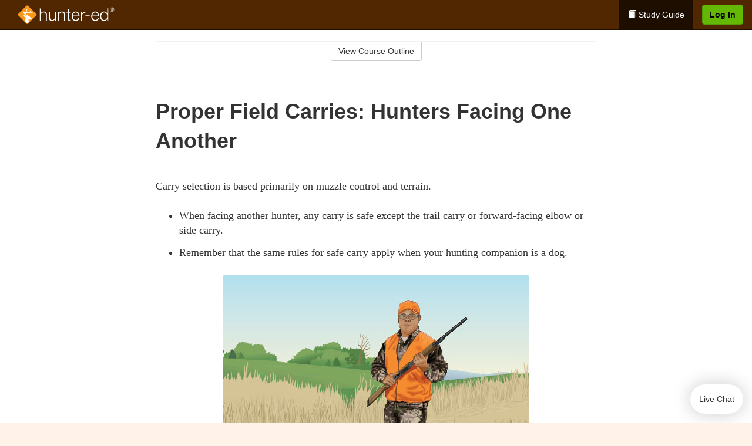

--- FILE ---
content_type: text/html; charset=utf-8
request_url: https://www.hunter-ed.com/kansas/studyGuide/Proper-Field-Carries-Hunters-Facing-One-Another/20101701_91401/
body_size: 15997
content:
<!doctype html>
<html lang="en" class="hunt ">
  <head>
    <meta charset="utf-8">
    <title>Proper Field Carries: Hunters Facing One Another</title>
    <meta name="viewport" content="width=device-width, initial-scale=1">
    <script data-cfasync="false" data-report-only="off" data-prompt="1" data-ui-shadow-root="open" data-tracker-overrides="GoogleConsentMode:analytics_storage=SaleOfInfo,Analytics;ad_storage=SaleOfInfo,Advertising;ad_personalization=SaleOfInfo,Advertising" src="https://transcend-cdn.com/cm/83b16c33-9e0f-4235-a30b-542ff0278e7f/airgap.js"></script>
    <script src="https://unpkg.com/stimulus@2.0.0/dist/stimulus.umd.js"></script><script src="/assets/gtm-data-layer-463da5ae7e414d9cfe21ef206ce6fb5c962280efd95223ede095409f320661ff.js"></script><script src="/assets/segment-analytics-76c2719ef1a65f9730df9694975e5fd7f0bba250369be69c50506b5ff9f718dc.js"></script>
    <script>
  var KELP = KELP || {};
  KELP.env = {
    environment : "production",
    assetsUrl   : "https://assets.kalkomey.com",
    segmentWriteKey : "VP1lxd8dSuQBZSFFoDJSzHJnJifdpESu",
    segmentEnabled : false
  }
  
</script>
    
      <link rel="icon" type="image/png" sizes="32x32" href="/hunter/favicon-32x32.png?v=n7TXlnjj18">
  <link rel="icon" type="image/png" sizes="16x16" href="/hunter/favicon-16x16.png?v=n7TXlnjj18">

<link rel="apple-touch-icon" sizes="180x180" href="/hunter/apple-touch-icon.png?v=n7TXlnjj18">
<link rel="manifest" href="/hunter/site.webmanifest?v=n7TXlnjj18">
<link rel="mask-icon" href="/hunter/hunter-pinned-tab.svg?v=n7TXlnjj18" color="#f8971d">
<link rel="shortcut icon" href="/hunter/favicon.ico?v=n7TXlnjj18">
<meta name="apple-mobile-web-app-title" content="Hunter Ed">
<meta name="application-name" content="Hunter Ed">


    
    
    
    <link rel="stylesheet" href="/assets/application-417d554aa89e0b06dadb9389cf1ebc21b7bfa32d5c5ba068a5d887583092252d.css" media="all" />
    <link rel="stylesheet" href="/assets/hunter/site_bs3-4ab80f764b6c1eacb03ed445df1029cbfc6996a83cc587663254131ca34427b8.css" media="all" />
    
    
      <script>
    window.dataLayer = window.dataLayer || []
    dataLayer.push({
      'state': 'KS',
      'course_name': 'Kansas Hunter&#39;s Ed Course',
      'course_id': '20101701',
      'student_first_name': '',
      'student_last_name': '',
      'student_email': '',
      'student_postal_code': '',
      'student_phone': '',
      'student_age': '',
      'unit': '5',
      'topic': '1',
      'page_rank': '10'
    });
    window.dataLayer.push({'studentID': 'NULL'});
    (function(w,d,s,l,i){w[l]=w[l]||[];w[l].push({'gtm.start':
    new Date().getTime(),event:'gtm.js'});var f=d.getElementsByTagName(s)[0],
    j=d.createElement(s),dl=l!='dataLayer'?'&l='+l:'';j.async=true;j.src=
    'https://metrics.hunter-ed.com/gtm.js?id='+i+dl;f.parentNode.insertBefore(j,f);
    })(window,document,'script','dataLayer','GTM-PQZ746FB');
  </script>

    <script>
      window.dataLayer = window.dataLayer || [];
      function gtag() {
        dataLayer.push(arguments);
      }
      gtag("js", new Date());
      gtag("config", "GTM-PQZ746FB");
      gtag("set", "developer_id.dODQ2Mj", true);
      gtag('config', "GTM-PQZ746FB", { "ads_data_redaction": true });
    </script>

    
    <script src="//static.tapfiliate.com/tapfiliate.js" type="text/javascript" async></script>
<script type="text/javascript">
  (function(t,a,p){t.TapfiliateObject=a;t[a]=t[a]||function(){
  (t[a].q=t[a].q||[]).push(arguments)}})(window,'tap');

  tap('create', '4377-e8d9e6');
  tap('detect');
</script>
    <script type='text/javascript' src='/transifex.js'></script>
<script type="text/javascript" src="//cdn.transifex.com/live.js"></script>
<script type="text/javascript">
  document.addEventListener('DOMContentLoaded', function() {
    initializeTransifex(
      null,
      20101701,
      "Kansas Hunter's Ed Course",
      "kansas",
      false,
      "en"
    );
  });
</script>

    
    <script src="/assets/hunter/preload-2fbd62fa71253879c3a1c87a6f07878ac2fb7b997714aeace42eafc5bc0313c2.js"></script>
    <meta name="csrf-param" content="authenticity_token" />
<meta name="csrf-token" content="cJnQIfRHQnK5advgt0L12TqC8pZue3hlRWv2G0SpPN6p8DUGrUr_aC5l8DzeIkHUIW1175fRxxX6F33bBimiRg" />
      <script>
    !function(c,n,r,t){if(!c[r]){var i,d,p=[];d="PROD"!==t&&t?"STAGING"===t?"https://cdn.gladly.qa/gladly/chat-sdk/widget.js":t:"https://cdn.gladly.com/chat-sdk/widget.js",c[r]={init:function(){i=arguments;var e={then:function(t){return p.push({type:"t",next:t}),e},catch:function(t){return p.push({type:"c",next:t}),e}};return e}},c.__onHelpAppHostReady__=function(t){if(delete c.__onHelpAppHostReady__,(c[r]=t).loaderCdn=d,i)for(var e=t.init.apply(t,i),n=0;n<p.length;n++){var a=p[n];e="t"===a.type?e.then(a.next):e.catch(a.next)}},function(){try{var t=n.getElementsByTagName("script")[0],e=n.createElement("script");e.async=!0,e.src=d+"?q="+(new Date).getTime(),t.parentNode.insertBefore(e,t)}catch(t){}}()}}
    (window,document,'Gladly','PROD');

    window.gladlyConfig = {
      appId: 'kalkomey.com-Hunter-ed'
    };

    document.addEventListener("DOMContentLoaded", function() {
      function checkForGladlyChatContainer() {
        const gladlyChatContainer = document.getElementById("gladlyChat_container");
        if (gladlyChatContainer) {
          clearInterval(intervalId);
          ignoreGladlyContainerForTransifex(gladlyChatContainer);
        }
      }

      const intervalId = setInterval(checkForGladlyChatContainer, 1000);

      function ignoreGladlyContainerForTransifex(gladlyChatContainer) {
        gladlyChatContainer.classList.add('notranslate');
      }
    });
  </script>

  
  <body data-controller="gtm-data-layer segment-analytics">

      <!-- Google Tag Manager (noscript) -->
  <noscript><iframe src="https://metrics.hunter-ed.com/ns.html?id=GTM-PQZ746FB" height="0" width="0" style="display:none;visibility:hidden"></iframe></noscript>
  <!-- End Google Tag Manager (noscript) -->

    <!--[if lt IE 11]>
<div class="container center" style="margin-bottom: 18px;">
  <p class="alert alert-warning"><strong>Your browser is <em>out-of-date!</em></strong> You must <a href="https://browsehappy.com/">upgrade to a different browser</a> to experience this site.</p>
</div>
<![endif]-->

    
<a href="#main" class="sr-only sr-only-focusable skip-to-main">Skip to main content</a>

<nav class="navbar navbar-inverse navbar-fixed-top d-flex justify-content-between" aria-label="global">
  <div class="navbar-header d-flex justify-content-between align-items-between" style="flex: 1 0 auto;">
    <div id="navbar-responsive" class="container-fluid d-flex w-100 justify-content-between align-items-between" style="flex-direction: column;">
      <div class="d-flex justify-content-between align-items-center" style="flex-grow: 1;">
        <div class="d-flex justify-content-between" style="flex: 1 0 auto; margin-right: 1rem;">
          
<a class="navbar-brand" href="/">
  <img class="img-fluid" src="https://assets.kalkomey.com/hunter/images/fm/hunter-ed-logo-rev.svg?v=1" alt="Hunter-ed.com" width="165" height="32">
</a>

        </div>
      <div style="align-self: center;">
      </div>
        <button type="button" class="navbar-toggle collapsed" style="flex-grow: 0;" data-toggle="collapse" data-target="#header-nav-items" aria-expanded="false">
          <span class="sr-only">Toggle navigation</span>
          <span class="icon-bar"></span>
          <span class="icon-bar"></span>
          <span class="icon-bar"></span>
        </button>
      </div>

      <div class="collapse navbar-collapse" style="flex-grow: 0;" id="header-nav-items">
        <ul class="nav navbar-nav navbar-right">
        <li class="active">
          <a href="/kansas/studyGuide/20101701/"><span class="glyphicon glyphicon-book" aria-hidden="true"></span> Study Guide</a>
        </li>


      <li>
        <p class="navbar-btn">
          <a href="https://www.hunter-ed.com/accounts/sign_in/" class="btn btn-primary">Log In</a>
        </p>
      </li>
</ul>

      </div>
    </div>
  </div>
</nav>


    <main id="main">
      
      <div class="alert-banner">
  <noscript>
    <div class="container">
      <div class="alert alert-warning" role="alert">
        <p><strong>This site requires JavaScript.</strong> Your browser either doesn’t support JavaScript or you have it turned off.</p>
        <p>For this page to function correctly, please enable JavaScript and then refresh the page.</p>
      </div>
    </div>
  </noscript>


</div>

      


<div class="container">
  <div class="row">
    <div class="col-md-10 col-md-offset-1 col-lg-8 col-lg-offset-2">
      <div id="course-progress-nav">
        <hr class="mt-3 mb-0 border-b border-gray-700">
        <div class="panel panel-default course-nav">
          <div class="panel-heading sr-only" id="course-nav-heading">
            <h2 class="panel-title">Course Outline</h2>
          </div>
          <div id="course-nav-panel" class="panel-collapse collapse" aria-labelledby="course-nav-heading">
            <div class="panel-body" id="course-outline">
              <nav aria-label="study guide">
  <ul>
    <li>
      <button class="btn btn-link unit" type="button" data-toggle="collapse" data-target="#u91173" aria-expanded="false" aria-controls="u91173">Unit 1: Introduction to Hunter Education</button>
        <ul id="u91173" class="collapse">
            <li>
              <button class="btn btn-link topic" type="button" data-toggle="collapse" data-target="#u91173-t91174" aria-expanded="false" aria-controls="u91173-t91174">Topic 1: Firearm Safety Rules</button>
                <ul id="u91173-t91174" class="collapse complete">
                    <li><a class="page" href="/kansas/studyGuide/Video-Welcome-to-Hunter-Ed/20101701_91175/">Video: Welcome to Hunter Ed</a></li>
                    <li><a class="page" href="/kansas/studyGuide/The-Four-Primary-Rules-of-Firearm-Safety/20101701_91555/">The Four Primary Rules of Firearm Safety</a></li>
                    <li><a class="page" href="/kansas/studyGuide/Additional-Rules-About-Firearm-Safety/20101701_91556/">Additional Rules About Firearm Safety</a></li>
                </ul>
            </li>
            <li>
              <button class="btn btn-link topic" type="button" data-toggle="collapse" data-target="#u91173-t91176" aria-expanded="false" aria-controls="u91173-t91176">Topic 2: The Importance of Hunter Education</button>
                <ul id="u91173-t91176" class="collapse complete">
                    <li><a class="page" href="/kansas/studyGuide/Why-Hunter-Education/20101701_91177/">Why Hunter Education?</a></li>
                    <li><a class="page" href="/kansas/studyGuide/Responsibility-Safety-Skills-Knowledge-and-Involvement/20101701_91178/">Responsibility, Safety Skills, Knowledge, and Involvement</a></li>
                </ul>
            </li>
            <li>
              <button class="btn btn-link topic" type="button" data-toggle="collapse" data-target="#u91173-t91179" aria-expanded="false" aria-controls="u91173-t91179">Topic 3: Funding for Hunter Education</button>
                <ul id="u91173-t91179" class="collapse complete">
                    <li><a class="page" href="/kansas/studyGuide/Hunter-Education-Funding-Sources/20101701_91180/">Hunter Education Funding Sources</a></li>
                    <li><a class="page" href="/kansas/studyGuide/Pittman%E2%80%93Robertson-Act/20101701_91181/">Pittman–Robertson Act</a></li>
                </ul>
            </li>
            <li>
              <button class="btn btn-link topic" type="button" data-toggle="collapse" data-target="#u91173-t91182" aria-expanded="false" aria-controls="u91173-t91182">Topic 4: Summary</button>
                <ul id="u91173-t91182" class="collapse complete">
                    <li><a class="page" href="/kansas/studyGuide/What-You-Learned/20101701_91183/">What You Learned</a></li>
                </ul>
            </li>
        </ul>
    </li>
    <li>
      <button class="btn btn-link unit" type="button" data-toggle="collapse" data-target="#u91185" aria-expanded="false" aria-controls="u91185">Unit 2: Know Your Firearm Equipment</button>
        <ul id="u91185" class="collapse">
            <li>
              <button class="btn btn-link topic" type="button" data-toggle="collapse" data-target="#u91185-t91186" aria-expanded="false" aria-controls="u91185-t91186">Topic 1: What Is a Firearm?</button>
                <ul id="u91185-t91186" class="collapse complete">
                    <li><a class="page" href="/kansas/studyGuide/Defining-a-Firearm/20101701_91187/">Defining a Firearm</a></li>
                    <li><a class="page" href="/kansas/studyGuide/Basic-Parts-of-a-Firearm/20101701_91188/">Basic Parts of a Firearm</a></li>
                    <li><a class="page" href="/kansas/studyGuide/Animation-Parts-of-a-Bolt-Action-Rifle/20101701_91189/">Animation: Parts of a Bolt-Action Rifle</a></li>
                    <li><a class="page" href="/kansas/studyGuide/Animation-Parts-of-a-Pump-Action-Shotgun/20101701_91190/">Animation: Parts of a Pump-Action Shotgun</a></li>
                    <li><a class="page" href="/kansas/studyGuide/Animation-Parts-of-a-Double-Action-Revolver/20101701_91191/">Animation: Parts of a Double-Action Revolver</a></li>
                    <li><a class="page" href="/kansas/studyGuide/Animation-Parts-of-a-Semi-Automatic-Pistol/20101701_91192/">Animation: Parts of a Semi-Automatic Pistol</a></li>
                </ul>
            </li>
            <li>
              <button class="btn btn-link topic" type="button" data-toggle="collapse" data-target="#u91185-t91193" aria-expanded="false" aria-controls="u91185-t91193">Topic 2: What Is Ammunition?</button>
                <ul id="u91185-t91193" class="collapse complete">
                    <li><a class="page" href="/kansas/studyGuide/Defining-Ammunition/20101701_91194/">Defining Ammunition</a></li>
                    <li><a class="page" href="/kansas/studyGuide/Basic-Components-of-Ammunition/20101701_91195/">Basic Components of Ammunition</a></li>
                    <li><a class="page" href="/kansas/studyGuide/Selecting-the-Correct-Ammunition/20101701_91562/">Selecting the Correct Ammunition</a></li>
                    <li><a class="page" href="/kansas/studyGuide/Rifle-and-Handgun-Cartridges/20101701_91196/">Rifle and Handgun Cartridges</a></li>
                    <li><a class="page" href="/kansas/studyGuide/Centerfire-and-Rimfire-Ammunition/20101701_91197/">Centerfire and Rimfire Ammunition</a></li>
                    <li><a class="page" href="/kansas/studyGuide/Shotshells/20101701_91198/">Shotshells</a></li>
                    <li><a class="page" href="/kansas/studyGuide/Choosing-the-Correct-Type-and-Size-of-Shot/20101701_91199/">Choosing the Correct Type and Size of Shot</a></li>
                    <li><a class="page" href="/kansas/studyGuide/Shot-Sizes/20101701_91200/">Shot Sizes</a></li>
                    <li><a class="page" href="/kansas/studyGuide/Non-Toxic-Shot/20101701_91201/">Non-Toxic Shot</a></li>
                </ul>
            </li>
            <li>
              <button class="btn btn-link topic" type="button" data-toggle="collapse" data-target="#u91185-t91202" aria-expanded="false" aria-controls="u91185-t91202">Topic 3: How a Firearm Works</button>
                <ul id="u91185-t91202" class="collapse complete">
                    <li><a class="page" href="/kansas/studyGuide/The-Basic-Firing-Process/20101701_91203/">The Basic Firing Process</a></li>
                    <li><a class="page" href="/kansas/studyGuide/How-the-Rifle-and-Handgun-Fire/20101701_91204/">How the Rifle and Handgun Fire</a></li>
                    <li><a class="page" href="/kansas/studyGuide/Video-How-a-Cartridge-Is-Fired/20101701_91205/">Video: How a Cartridge Is Fired</a></li>
                    <li><a class="page" href="/kansas/studyGuide/Video-How-the-Rifle-and-Handgun-Fire/20101701_91206/">Video: How the Rifle and Handgun Fire</a></li>
                    <li><a class="page" href="/kansas/studyGuide/How-the-Shotgun-Shoots/20101701_91207/">How the Shotgun Shoots</a></li>
                </ul>
            </li>
            <li>
              <button class="btn btn-link topic" type="button" data-toggle="collapse" data-target="#u91185-t91208" aria-expanded="false" aria-controls="u91185-t91208">Topic 4: Common Features of Firearms: Firearm Actions</button>
                <ul id="u91185-t91208" class="collapse complete">
                    <li><a class="page" href="/kansas/studyGuide/Introduction-to-Firearm-Actions/20101701_91209/">Introduction to Firearm Actions</a></li>
                    <li><a class="page" href="/kansas/studyGuide/Bolt-Action/20101701_91210/">Bolt Action</a></li>
                    <li><a class="page" href="/kansas/studyGuide/Video-How-a-Bolt-Action-Rifle-Fires/20101701_91211/">Video: How a Bolt-Action Rifle Fires</a></li>
                    <li><a class="page" href="/kansas/studyGuide/Lever-Action/20101701_91212/">Lever Action</a></li>
                    <li><a class="page" href="/kansas/studyGuide/Video-How-a-Lever-Action-Rifle-Fires/20101701_91213/">Video: How a Lever-Action Rifle Fires</a></li>
                    <li><a class="page" href="/kansas/studyGuide/Pump-Action/20101701_91214/">Pump Action</a></li>
                    <li><a class="page" href="/kansas/studyGuide/Semi-Automatic-or-Autoloading-Action/20101701_91215/">Semi-Automatic (or Autoloading) Action</a></li>
                    <li><a class="page" href="/kansas/studyGuide/Video-How-a-Semi-Automatic-Handgun-Fires/20101701_91216/">Video: How a Semi-Automatic Handgun Fires</a></li>
                    <li><a class="page" href="/kansas/studyGuide/Break-or-Hinge-Action/20101701_91217/">Break (or Hinge) Action</a></li>
                    <li><a class="page" href="/kansas/studyGuide/Video-How-a-Break-Action-Shotgun-Fires/20101701_91218/">Video: How a Break-Action Shotgun Fires</a></li>
                    <li><a class="page" href="/kansas/studyGuide/Revolving-Action/20101701_91219/">Revolving Action</a></li>
                    <li><a class="page" href="/kansas/studyGuide/Video-How-a-Double-Action-Revolver-Fires/20101701_91220/">Video: How a Double-Action Revolver Fires</a></li>
                    <li><a class="page" href="/kansas/studyGuide/Common-Actions-on-Rifles-and-Shotguns/20101701_91221/">Common Actions on Rifles and Shotguns</a></li>
                    <li><a class="page" href="/kansas/studyGuide/Common-Actions-on-Handguns/20101701_91222/">Common Actions on Handguns</a></li>
                </ul>
            </li>
            <li>
              <button class="btn btn-link topic" type="button" data-toggle="collapse" data-target="#u91185-t91223" aria-expanded="false" aria-controls="u91185-t91223">Topic 5: Common Features of Firearms: Firearm Safeties</button>
                <ul id="u91185-t91223" class="collapse complete">
                    <li><a class="page" href="/kansas/studyGuide/Safety-Mechanisms/20101701_91224/">Safety Mechanisms</a></li>
                    <li><a class="page" href="/kansas/studyGuide/Typical-Locations-of-Safeties/20101701_91225/">Typical Locations of Safeties</a></li>
                    <li><a class="page" href="/kansas/studyGuide/Types-of-Safeties/20101701_91226/">Types of Safeties</a></li>
                    <li><a class="page" href="/kansas/studyGuide/Safeties-Don-t-Replace-Safe-Handling/20101701_91227/">Safeties Don't Replace Safe Handling</a></li>
                </ul>
            </li>
            <li>
              <button class="btn btn-link topic" type="button" data-toggle="collapse" data-target="#u91185-t91228" aria-expanded="false" aria-controls="u91185-t91228">Topic 6: Common Features of Firearms: Magazines and Sights</button>
                <ul id="u91185-t91228" class="collapse complete">
                    <li><a class="page" href="/kansas/studyGuide/Magazines/20101701_91229/">Magazines</a></li>
                    <li><a class="page" href="/kansas/studyGuide/Introduction-to-Sights/20101701_91230/">Introduction to Sights</a></li>
                    <li><a class="page" href="/kansas/studyGuide/Sights-Bead-and-Open/20101701_91231/">Sights: Bead and Open</a></li>
                    <li><a class="page" href="/kansas/studyGuide/Sights-Aperture-Peep/20101701_91232/">Sights: Aperture (Peep)</a></li>
                    <li><a class="page" href="/kansas/studyGuide/Sights-Telescopic-Scope-and-Dot/20101701_91233/">Sights: Telescopic (Scope) and Dot</a></li>
                </ul>
            </li>
            <li>
              <button class="btn btn-link topic" type="button" data-toggle="collapse" data-target="#u91185-t91234" aria-expanded="false" aria-controls="u91185-t91234">Topic 7: Differences Between Firearms</button>
                <ul id="u91185-t91234" class="collapse complete">
                    <li><a class="page" href="/kansas/studyGuide/Differences-Between-Rifles-Shotguns-and-Handguns/20101701_91235/">Differences Between Rifles, Shotguns, and Handguns</a></li>
                    <li><a class="page" href="/kansas/studyGuide/Rifling-in-the-Rifle-or-Handgun-Bore/20101701_91236/">Rifling in the Rifle or Handgun Bore</a></li>
                    <li><a class="page" href="/kansas/studyGuide/A-Rifle-s-or-Handgun-s-Caliber/20101701_91237/">A Rifle's or Handgun's Caliber</a></li>
                    <li><a class="page" href="/kansas/studyGuide/A-Shotgun-s-Gauge/20101701_91238/">A Shotgun's Gauge</a></li>
                    <li><a class="page" href="/kansas/studyGuide/Shotgun-Choke-and-Shot-String/20101701_91239/">Shotgun Choke and Shot String</a></li>
                    <li><a class="page" href="/kansas/studyGuide/Types-of-Chokes/20101701_91240/">Types of Chokes</a></li>
                    <li><a class="page" href="/kansas/studyGuide/Shot-String-at-Various-Distances/20101701_91241/">Shot String at Various Distances</a></li>
                    <li><a class="page" href="/kansas/studyGuide/Steel-Shot/20101701_91242/">Steel Shot</a></li>
                </ul>
            </li>
            <li>
              <button class="btn btn-link topic" type="button" data-toggle="collapse" data-target="#u91185-t91243" aria-expanded="false" aria-controls="u91185-t91243">Topic 8: Using the Correct Ammunition</button>
                <ul id="u91185-t91243" class="collapse complete">
                    <li><a class="page" href="/kansas/studyGuide/Match-Firearms-and-Ammunition...Correctly!/20101701_91244/">Match Firearms and Ammunition...Correctly!</a></li>
                    <li><a class="page" href="/kansas/studyGuide/Safety-Practices-to-Help-You-Avoid-Using-Wrong-Ammunition/20101701_91245/">Safety Practices to Help You Avoid Using Wrong Ammunition</a></li>
                    <li><a class="page" href="/kansas/studyGuide/The-Danger-of-Using-Wrong-Ammunition/20101701_91246/">The Danger of Using Wrong Ammunition</a></li>
                </ul>
            </li>
            <li>
              <button class="btn btn-link topic" type="button" data-toggle="collapse" data-target="#u91185-t91248" aria-expanded="false" aria-controls="u91185-t91248">Topic 9: A Firearm's Range</button>
                <ul id="u91185-t91248" class="collapse complete">
                    <li><a class="page" href="/kansas/studyGuide/Know-Your-Firearm-s-Range/20101701_91249/">Know Your Firearm's Range</a></li>
                    <li><a class="page" href="/kansas/studyGuide/Maximum-Projectile-Range-Rifle/20101701_91250/">Maximum Projectile Range: Rifle</a></li>
                    <li><a class="page" href="/kansas/studyGuide/Maximum-Projectile-Range-Shotgun/20101701_91251/">Maximum Projectile Range: Shotgun</a></li>
                    <li><a class="page" href="/kansas/studyGuide/Maximum-Projectile-Range-Handgun/20101701_91252/">Maximum Projectile Range: Handgun</a></li>
                    <li><a class="page" href="/kansas/studyGuide/Video-Understanding-Ballistics/20101701_91542/">Video: Understanding Ballistics</a></li>
                </ul>
            </li>
            <li>
              <button class="btn btn-link topic" type="button" data-toggle="collapse" data-target="#u91185-t91253" aria-expanded="false" aria-controls="u91185-t91253">Topic 10: Cleaning and Storing Firearms</button>
                <ul id="u91185-t91253" class="collapse complete">
                    <li><a class="page" href="/kansas/studyGuide/Firearm-Cleaning-Basics/20101701_91254/">Firearm Cleaning Basics</a></li>
                    <li><a class="page" href="/kansas/studyGuide/A-Cleaning-Kit/20101701_91255/">A Cleaning Kit</a></li>
                    <li><a class="page" href="/kansas/studyGuide/General-Cleaning-Instructions/20101701_91256/">General Cleaning Instructions</a></li>
                    <li><a class="page" href="/kansas/studyGuide/Steps-for-Cleaning-a-Firearm/20101701_91257/">Steps for Cleaning a Firearm</a></li>
                    <li><a class="page" href="/kansas/studyGuide/Where-to-Use-a-Brush-Cleaning-Rod-and-Cleaning-Cable/20101701_91258/">Where to Use a Brush, Cleaning Rod, and Cleaning Cable</a></li>
                    <li><a class="page" href="/kansas/studyGuide/Video-Cleaning-a-Firearm/20101701_91259/">Video: Cleaning a Firearm</a></li>
                    <li><a class="page" href="/kansas/studyGuide/Storing-Your-Firearm/20101701_91260/">Storing Your Firearm</a></li>
                    <li><a class="page" href="/kansas/studyGuide/Storing-Ammunition/20101701_91261/">Storing Ammunition</a></li>
                </ul>
            </li>
            <li>
              <button class="btn btn-link topic" type="button" data-toggle="collapse" data-target="#u91185-t91262" aria-expanded="false" aria-controls="u91185-t91262">Topic 11: Summary</button>
                <ul id="u91185-t91262" class="collapse complete">
                    <li><a class="page" href="/kansas/studyGuide/What-You-Learned/20101701_91263/">What You Learned</a></li>
                    <li><a class="page" href="/kansas/studyGuide/What-You-Learned-cont./20101701_91264/">What You Learned (cont.)</a></li>
                    <li><a class="page" href="/kansas/studyGuide/What-You-Learned-cont./20101701_91559/">What You Learned (cont.)</a></li>
                </ul>
            </li>
        </ul>
    </li>
    <li>
      <button class="btn btn-link unit" type="button" data-toggle="collapse" data-target="#u91266" aria-expanded="false" aria-controls="u91266">Unit 3: Basic Shooting Skills</button>
        <ul id="u91266" class="collapse">
            <li>
              <button class="btn btn-link topic" type="button" data-toggle="collapse" data-target="#u91266-t91267" aria-expanded="false" aria-controls="u91266-t91267">Topic 1: Good Marksmanship and Accuracy</button>
                <ul id="u91266-t91267" class="collapse complete">
                    <li><a class="page" href="/kansas/studyGuide/Fundamentals-of-Good-Marksmanship/20101701_91268/">Fundamentals of Good Marksmanship</a></li>
                    <li><a class="page" href="/kansas/studyGuide/Selecting-the-Proper-Firearm-and-Ammunition/20101701_91563/">Selecting the Proper Firearm and Ammunition</a></li>
                    <li><a class="page" href="/kansas/studyGuide/Determining-Accuracy-Limits/20101701_91269/">Determining Accuracy Limits</a></li>
                    <li><a class="page" href="/kansas/studyGuide/Protecting-Your-Vision-and-Hearing/20101701_91302/">Protecting Your Vision and Hearing</a></li>
                </ul>
            </li>
            <li>
              <button class="btn btn-link topic" type="button" data-toggle="collapse" data-target="#u91266-t91270" aria-expanded="false" aria-controls="u91266-t91270">Topic 2: Rifle Firing</button>
                <ul id="u91266-t91270" class="collapse complete">
                    <li><a class="page" href="/kansas/studyGuide/Sight-Alignment/20101701_91271/">Sight Alignment</a></li>
                    <li><a class="page" href="/kansas/studyGuide/Aligning-an-Open-Sight/20101701_91272/">Aligning an Open Sight</a></li>
                    <li><a class="page" href="/kansas/studyGuide/Determining-Your-Dominant-or-Master-Eye/20101701_91273/">Determining Your Dominant or Master Eye</a></li>
                    <li><a class="page" href="/kansas/studyGuide/Sighting-In-a-Rifle/20101701_91274/">Sighting-In a Rifle</a></li>
                    <li><a class="page" href="/kansas/studyGuide/Optional-Sighting-In-Techniques/20101701_91275/">Optional Sighting-In Techniques</a></li>
                    <li><a class="page" href="/kansas/studyGuide/Sighting-In-Procedure/20101701_91276/">Sighting-In Procedure</a></li>
                    <li><a class="page" href="/kansas/studyGuide/Adjusting-Your-Sight/20101701_91277/">Adjusting Your Sight</a></li>
                    <li><a class="page" href="/kansas/studyGuide/Video-Sighting-In-a-Rifle/20101701_91278/">Video: Sighting-In a Rifle</a></li>
                    <li><a class="page" href="/kansas/studyGuide/Rifle-Firing-Techniques/20101701_91279/">Rifle-Firing Techniques</a></li>
                    <li><a class="page" href="/kansas/studyGuide/Firing-Positions-Prone/20101701_91280/">Firing Positions: Prone</a></li>
                    <li><a class="page" href="/kansas/studyGuide/Firing-Positions-Standing/20101701_91281/">Firing Positions: Standing</a></li>
                    <li><a class="page" href="/kansas/studyGuide/Firing-Positions-Sitting/20101701_91282/">Firing Positions: Sitting</a></li>
                    <li><a class="page" href="/kansas/studyGuide/Firing-Positions-Kneeling/20101701_91283/">Firing Positions: Kneeling</a></li>
                </ul>
            </li>
            <li>
              <button class="btn btn-link topic" type="button" data-toggle="collapse" data-target="#u91266-t91284" aria-expanded="false" aria-controls="u91266-t91284">Topic 3: Shotgun Shooting</button>
                <ul id="u91266-t91284" class="collapse complete">
                    <li><a class="page" href="/kansas/studyGuide/Shooting-a-Shotgun-vs.-a-Rifle/20101701_91285/">Shooting a Shotgun vs. a Rifle</a></li>
                    <li><a class="page" href="/kansas/studyGuide/Choosing-the-Proper-Choke/20101701_91286/">Choosing the Proper Choke</a></li>
                    <li><a class="page" href="/kansas/studyGuide/Matching-Choke-to-Your-Quarry/20101701_91287/">Matching Choke to Your Quarry</a></li>
                    <li><a class="page" href="/kansas/studyGuide/Patterning-Your-Shotgun/20101701_91288/">Patterning Your Shotgun</a></li>
                    <li><a class="page" href="/kansas/studyGuide/The-Patterning-Procedure/20101701_91289/">The Patterning Procedure</a></li>
                    <li><a class="page" href="/kansas/studyGuide/When-Is-Your-Shot-Patterning-Correct/20101701_91290/">When Is Your Shot Patterning Correct?</a></li>
                    <li><a class="page" href="/kansas/studyGuide/Shotgun-Shooting-Stance/20101701_91291/">Shotgun-Shooting Stance</a></li>
                    <li><a class="page" href="/kansas/studyGuide/Shouldering-Pointing-and-Pulling-the-Trigger-of-a-Shotgun/20101701_91292/">Shouldering, Pointing, and Pulling the Trigger of a Shotgun</a></li>
                    <li><a class="page" href="/kansas/studyGuide/Leading-the-Target-Swing-Through-Method/20101701_91293/">Leading the Target: Swing-Through Method</a></li>
                    <li><a class="page" href="/kansas/studyGuide/Leading-the-Target-Sustained-Lead/20101701_91294/">Leading the Target: Sustained Lead</a></li>
                    <li><a class="page" href="/kansas/studyGuide/Snap-Shooting/20101701_91295/">Snap-Shooting</a></li>
                </ul>
            </li>
            <li>
              <button class="btn btn-link topic" type="button" data-toggle="collapse" data-target="#u91266-t91296" aria-expanded="false" aria-controls="u91266-t91296">Topic 4: Handgun Shooting</button>
                <ul id="u91266-t91296" class="collapse complete">
                    <li><a class="page" href="/kansas/studyGuide/Handgun-Loading-and-Handling/20101701_91297/">Handgun Loading and Handling</a></li>
                    <li><a class="page" href="/kansas/studyGuide/Handgun-Shooting-Position-and-Grip/20101701_91298/">Handgun-Shooting Position and Grip</a></li>
                    <li><a class="page" href="/kansas/studyGuide/Handgun-Sight-Alignment-and-Aiming/20101701_91299/">Handgun Sight Alignment and Aiming</a></li>
                    <li><a class="page" href="/kansas/studyGuide/Handgun-Shooting-Techniques/20101701_91300/">Handgun-Shooting Techniques</a></li>
                </ul>
            </li>
            <li>
              <button class="btn btn-link topic" type="button" data-toggle="collapse" data-target="#u91266-t91301" aria-expanded="false" aria-controls="u91266-t91301">Topic 5: Summary</button>
                <ul id="u91266-t91301" class="collapse complete">
                    <li><a class="page" href="/kansas/studyGuide/What-You-Learned/20101701_91303/">What You Learned</a></li>
                    <li><a class="page" href="/kansas/studyGuide/What-You-Learned-cont./20101701_91304/">What You Learned (cont.)</a></li>
                    <li><a class="page" href="/kansas/studyGuide/What-You-Learned-cont./20101701_91560/">What You Learned (cont.)</a></li>
                </ul>
            </li>
        </ul>
    </li>
    <li>
      <button class="btn btn-link unit" type="button" data-toggle="collapse" data-target="#u91306" aria-expanded="false" aria-controls="u91306">Unit 4: Basic Hunting Skills</button>
        <ul id="u91306" class="collapse">
            <li>
              <button class="btn btn-link topic" type="button" data-toggle="collapse" data-target="#u91306-t91307" aria-expanded="false" aria-controls="u91306-t91307">Topic 1: Planning and Preparation</button>
                <ul id="u91306-t91307" class="collapse complete">
                    <li><a class="page" href="/kansas/studyGuide/Steps-You-Should-Take-to-Prepare-for-a-Hunt/20101701_91308/">Steps You Should Take to Prepare for a Hunt</a></li>
                    <li><a class="page" href="/kansas/studyGuide/Know-Your-Quarry/20101701_91309/">Know Your Quarry</a></li>
                    <li><a class="page" href="/kansas/studyGuide/Understand-Animal-Characteristics/20101701_91310/">Understand Animal Characteristics</a></li>
                </ul>
            </li>
            <li>
              <button class="btn btn-link topic" type="button" data-toggle="collapse" data-target="#u91306-t91311" aria-expanded="false" aria-controls="u91306-t91311">Topic 2: Hunting Strategies</button>
                <ul id="u91306-t91311" class="collapse complete">
                    <li><a class="page" href="/kansas/studyGuide/Introduction-to-Hunting-Strategies/20101701_91564/">Introduction to Hunting Strategies</a></li>
                    <li><a class="page" href="/kansas/studyGuide/Still-Hunting/20101701_91312/">Still Hunting</a></li>
                    <li><a class="page" href="/kansas/studyGuide/Stalking/20101701_91313/">Stalking</a></li>
                    <li><a class="page" href="/kansas/studyGuide/Posting/20101701_91314/">Posting</a></li>
                    <li><a class="page" href="/kansas/studyGuide/Using-Ground-Blinds/20101701_91315/">Using Ground Blinds</a></li>
                    <li><a class="page" href="/kansas/studyGuide/Video-Hunting-From-a-Ground-Blind/20101701_91544/">Video: Hunting From a Ground Blind</a></li>
                    <li><a class="page" href="/kansas/studyGuide/Using-Elevated-Stands/20101701_91316/">Using Elevated Stands</a></li>
                    <li><a class="page" href="/kansas/studyGuide/Game-Calling/20101701_91317/">Game Calling</a></li>
                    <li><a class="page" href="/kansas/studyGuide/Driving/20101701_91318/">Driving</a></li>
                    <li><a class="page" href="/kansas/studyGuide/Flushing-and-Hunting-With-Dogs/20101701_91319/">Flushing and Hunting With Dogs</a></li>
                    <li><a class="page" href="/kansas/studyGuide/Trapping/20101701_91320/">Trapping</a></li>
                </ul>
            </li>
            <li>
              <button class="btn btn-link topic" type="button" data-toggle="collapse" data-target="#u91306-t91321" aria-expanded="false" aria-controls="u91306-t91321">Topic 3: Vital Shots</button>
                <ul id="u91306-t91321" class="collapse complete">
                    <li><a class="page" href="/kansas/studyGuide/Where-to-Shoot/20101701_91322/">Where to Shoot</a></li>
                    <li><a class="page" href="/kansas/studyGuide/Animation-Choosing-the-Proper-Shot-Angle/20101701_91323/">Animation: Choosing the Proper Shot Angle</a></li>
                    <li><a class="page" href="/kansas/studyGuide/Shot-Angles-Broadside/20101701_91324/">Shot Angles: Broadside</a></li>
                    <li><a class="page" href="/kansas/studyGuide/Shot-Angles-Quartering-Away/20101701_91325/">Shot Angles: Quartering-Away</a></li>
                    <li><a class="page" href="/kansas/studyGuide/Shot-Angles-Quartering-Toward/20101701_91326/">Shot Angles: Quartering-Toward</a></li>
                    <li><a class="page" href="/kansas/studyGuide/Shot-Angles-Head-On/20101701_91327/">Shot Angles: Head-On</a></li>
                    <li><a class="page" href="/kansas/studyGuide/Shot-Angles-Rear-End/20101701_91328/">Shot Angles: Rear-End</a></li>
                    <li><a class="page" href="/kansas/studyGuide/Trailing-Wounded-Game/20101701_91329/">Trailing Wounded Game</a></li>
                    <li><a class="page" href="/kansas/studyGuide/Approaching-Downed-Game/20101701_91330/">Approaching Downed Game</a></li>
                </ul>
            </li>
            <li>
              <button class="btn btn-link topic" type="button" data-toggle="collapse" data-target="#u91306-t91331" aria-expanded="false" aria-controls="u91306-t91331">Topic 4: Field Care of Game</button>
                <ul id="u91306-t91331" class="collapse complete">
                    <li><a class="page" href="/kansas/studyGuide/Field-Care-Basics/20101701_91332/">Field Care Basics</a></li>
                    <li><a class="page" href="/kansas/studyGuide/Field-Dressing-Techniques/20101701_91333/">Field Dressing Techniques</a></li>
                    <li><a class="page" href="/kansas/studyGuide/A-Game-Care-Kit/20101701_91334/">A Game Care Kit</a></li>
                    <li><a class="page" href="/kansas/studyGuide/Field-Dressing-Larger-Game/20101701_91335/">Field Dressing Larger Game</a></li>
                    <li><a class="page" href="/kansas/studyGuide/Transporting-Game/20101701_91336/">Transporting Game</a></li>
                </ul>
            </li>
            <li>
              <button class="btn btn-link topic" type="button" data-toggle="collapse" data-target="#u91306-t91337" aria-expanded="false" aria-controls="u91306-t91337">Topic 5: Summary</button>
                <ul id="u91306-t91337" class="collapse complete">
                    <li><a class="page" href="/kansas/studyGuide/What-You-Learned/20101701_91338/">What You Learned</a></li>
                </ul>
            </li>
        </ul>
    </li>
    <li>
      <button class="btn btn-link unit" type="button" data-toggle="collapse" data-target="#u91340" aria-expanded="false" aria-controls="u91340">Unit 5: Primitive Hunting Equipment and Techniques</button>
        <ul id="u91340" class="collapse">
            <li>
              <button class="btn btn-link topic" type="button" data-toggle="collapse" data-target="#u91340-t91341" aria-expanded="false" aria-controls="u91340-t91341">Topic 1: Know Your Muzzleloader</button>
                <ul id="u91340-t91341" class="collapse complete">
                    <li><a class="page" href="/kansas/studyGuide/Introduction-to-Primitive-Equipment/20101701_91565/">Introduction to Primitive Equipment</a></li>
                    <li><a class="page" href="/kansas/studyGuide/Parts-of-a-Muzzleloader-Firearm/20101701_91342/">Parts of a Muzzleloader Firearm</a></li>
                    <li><a class="page" href="/kansas/studyGuide/Muzzleloader-Locks/20101701_91343/">Muzzleloader Locks</a></li>
                    <li><a class="page" href="/kansas/studyGuide/In-Line-Muzzleloaders/20101701_91344/">In-Line Muzzleloaders</a></li>
                    <li><a class="page" href="/kansas/studyGuide/Muzzleloading-Rifles-Shotguns-and-Handguns/20101701_91345/">Muzzleloading Rifles, Shotguns, and Handguns</a></li>
                    <li><a class="page" href="/kansas/studyGuide/Powders-for-Muzzleloaders/20101701_91346/">Powders for Muzzleloaders</a></li>
                    <li><a class="page" href="/kansas/studyGuide/Projectiles-for-Muzzleloaders/20101701_91347/">Projectiles for Muzzleloaders</a></li>
                </ul>
            </li>
            <li>
              <button class="btn btn-link topic" type="button" data-toggle="collapse" data-target="#u91340-t91348" aria-expanded="false" aria-controls="u91340-t91348">Topic 2: Basic Muzzleloader Safety and Skills</button>
                <ul id="u91340-t91348" class="collapse complete">
                    <li><a class="page" href="/kansas/studyGuide/Basic-Muzzleloader-Safety/20101701_91349/">Basic Muzzleloader Safety</a></li>
                    <li><a class="page" href="/kansas/studyGuide/Loading-a-Muzzleloader/20101701_91350/">Loading a Muzzleloader</a></li>
                    <li><a class="page" href="/kansas/studyGuide/Steps-for-Loading-a-Muzzleloader/20101701_91351/">Steps for Loading a Muzzleloader</a></li>
                    <li><a class="page" href="/kansas/studyGuide/Steps-for-Loading-an-In-Line-Muzzleloader/20101701_91352/">Steps for Loading an In-Line Muzzleloader</a></li>
                    <li><a class="page" href="/kansas/studyGuide/Unloading-a-Muzzleloader/20101701_91353/">Unloading a Muzzleloader</a></li>
                    <li><a class="page" href="/kansas/studyGuide/Firing-a-Muzzleloader/20101701_91354/">Firing a Muzzleloader</a></li>
                    <li><a class="page" href="/kansas/studyGuide/Muzzleloader-Hang-Fire-Situations/20101701_91355/">Muzzleloader Hang Fire Situations</a></li>
                    <li><a class="page" href="/kansas/studyGuide/Cleaning-a-Muzzleloader/20101701_91356/">Cleaning a Muzzleloader</a></li>
                    <li><a class="page" href="/kansas/studyGuide/Video-Modern-In-Line-Muzzleloading-Safety/20101701_91557/">Video: Modern In-Line Muzzleloading Safety</a></li>
                </ul>
            </li>
            <li>
              <button class="btn btn-link topic" type="button" data-toggle="collapse" data-target="#u91340-t91357" aria-expanded="false" aria-controls="u91340-t91357">Topic 3: Know Your Bow and Arrow</button>
                <ul id="u91340-t91357" class="collapse complete">
                    <li><a class="page" href="/kansas/studyGuide/Speed-and-Range-of-Modern-Bows/20101701_91358/">Speed and Range of Modern Bows</a></li>
                    <li><a class="page" href="/kansas/studyGuide/Common-Bow-Types-Longbow-Stick-Bow/20101701_91359/">Common Bow Types: Longbow (Stick Bow)</a></li>
                    <li><a class="page" href="/kansas/studyGuide/Common-Bow-Types-Recurve-Bow/20101701_91360/">Common Bow Types: Recurve Bow</a></li>
                    <li><a class="page" href="/kansas/studyGuide/Common-Bow-Types-Compound-Bow/20101701_91361/">Common Bow Types: Compound Bow</a></li>
                    <li><a class="page" href="/kansas/studyGuide/Stringing-a-Bow/20101701_91362/">Stringing a Bow</a></li>
                    <li><a class="page" href="/kansas/studyGuide/Parts-of-an-Arrow/20101701_91363/">Parts of an Arrow</a></li>
                    <li><a class="page" href="/kansas/studyGuide/Common-Types-of-Arrowheads-Points/20101701_91364/">Common Types of Arrowheads: Points</a></li>
                    <li><a class="page" href="/kansas/studyGuide/Common-Types-of-Arrowheads-Broadheads/20101701_91365/">Common Types of Arrowheads: Broadheads</a></li>
                    <li><a class="page" href="/kansas/studyGuide/The-Crossbow/20101701_91366/">The Crossbow</a></li>
                </ul>
            </li>
            <li>
              <button class="btn btn-link topic" type="button" data-toggle="collapse" data-target="#u91340-t91367" aria-expanded="false" aria-controls="u91340-t91367">Topic 4: Bowhunting Safety and Skills</button>
                <ul id="u91340-t91367" class="collapse complete">
                    <li><a class="page" href="/kansas/studyGuide/Preparing-for-Safety-Before-You-Go-Out/20101701_91368/">Preparing for Safety Before You Go Out</a></li>
                    <li><a class="page" href="/kansas/studyGuide/Bow-Shooting-Safety/20101701_91369/">Bow-Shooting Safety</a></li>
                    <li><a class="page" href="/kansas/studyGuide/Broadhead-Safety/20101701_91370/">Broadhead Safety</a></li>
                    <li><a class="page" href="/kansas/studyGuide/Safety-Accessories/20101701_91371/">Safety Accessories</a></li>
                    <li><a class="page" href="/kansas/studyGuide/Bow-Shooting-Position/20101701_91372/">Bow-Shooting Position</a></li>
                    <li><a class="page" href="/kansas/studyGuide/Nocking-an-Arrow/20101701_91373/">Nocking an Arrow</a></li>
                    <li><a class="page" href="/kansas/studyGuide/Drawing-and-Anchoring-the-Bow/20101701_91374/">Drawing and Anchoring the Bow</a></li>
                    <li><a class="page" href="/kansas/studyGuide/Aiming-the-Bow/20101701_91375/">Aiming the Bow</a></li>
                    <li><a class="page" href="/kansas/studyGuide/Holding-and-Releasing-the-Bow/20101701_91376/">Holding and Releasing the Bow</a></li>
                </ul>
            </li>
            <li>
              <button class="btn btn-link topic" type="button" data-toggle="collapse" data-target="#u91340-t91377" aria-expanded="false" aria-controls="u91340-t91377">Topic 5: History of Primitive Hunting Equipment</button>
                <ul id="u91340-t91377" class="collapse complete">
                    <li><a class="page" href="/kansas/studyGuide/History-of-Firearms/20101701_91378/">History of Firearms</a></li>
                    <li><a class="page" href="/kansas/studyGuide/History-of-the-Bow-and-Arrow/20101701_91379/">History of the Bow and Arrow</a></li>
                </ul>
            </li>
            <li>
              <button class="btn btn-link topic" type="button" data-toggle="collapse" data-target="#u91340-t91380" aria-expanded="false" aria-controls="u91340-t91380">Topic 6: Summary</button>
                <ul id="u91340-t91380" class="collapse complete">
                    <li><a class="page" href="/kansas/studyGuide/What-You-Learned/20101701_91381/">What You Learned</a></li>
                    <li><a class="page" href="/kansas/studyGuide/What-You-Learned-cont./20101701_91382/">What You Learned (cont.)</a></li>
                </ul>
            </li>
        </ul>
    </li>
    <li>
      <button class="btn btn-link unit" type="button" data-toggle="collapse" data-target="#u91384" aria-expanded="false" aria-controls="u91384">Unit 6: Be a Safe Hunter</button>
        <ul id="u91384" class="collapse">
            <li>
              <button class="btn btn-link topic" type="button" data-toggle="collapse" data-target="#u91384-t91385" aria-expanded="false" aria-controls="u91384-t91385">Topic 1: Why Firearm Safety Is Important</button>
                <ul id="u91384-t91385" class="collapse complete">
                    <li><a class="page" href="/kansas/studyGuide/Introduction-to-Firearm-Safety/20101701_91386/">Introduction to Firearm Safety</a></li>
                    <li><a class="page" href="/kansas/studyGuide/Firearm-Safety-in-the-Home/20101701_91387/">Firearm Safety in the Home</a></li>
                    <li><a class="page" href="/kansas/studyGuide/Hunting-Incidents/20101701_91388/">Hunting Incidents</a></li>
                    <li><a class="page" href="/kansas/studyGuide/Main-Causes-of-Hunting-Incidents/20101701_91389/">Main Causes of Hunting Incidents</a></li>
                    <li><a class="page" href="/kansas/studyGuide/Video-Staying-Safe-After-the-Shot/20101701_91546/">Video: Staying Safe After the Shot</a></li>
                    <li><a class="page" href="/kansas/studyGuide/Importance-of-Safe-Backstops/20101701_91566/">Importance of Safe Backstops</a></li>
                    <li><a class="page" href="/kansas/studyGuide/Firearm-Safety-at-the-Shooting-Range/20101701_91390/">Firearm Safety at the Shooting Range</a></li>
                </ul>
            </li>
            <li>
              <button class="btn btn-link topic" type="button" data-toggle="collapse" data-target="#u91384-t91391" aria-expanded="false" aria-controls="u91384-t91391">Topic 2: Safely Carrying Firearms in the Field</button>
                <ul id="u91384-t91391" class="collapse complete">
                    <li><a class="page" href="/kansas/studyGuide/Introduction-to-Safe-Carries/20101701_91392/">Introduction to Safe Carries</a></li>
                    <li><a class="page" href="/kansas/studyGuide/Video-Safe-Firearm-Carries/20101701_91547/">Video: Safe Firearm Carries</a></li>
                    <li><a class="page" href="/kansas/studyGuide/Proper-Field-Carries-Trail-Carry/20101701_91393/">Proper Field Carries: Trail Carry</a></li>
                    <li><a class="page" href="/kansas/studyGuide/Proper-Field-Carries-Sling-Carry/20101701_91394/">Proper Field Carries: Sling Carry</a></li>
                    <li><a class="page" href="/kansas/studyGuide/Proper-Field-Carries-Elbow-or-Side-Carry/20101701_91395/">Proper Field Carries: Elbow or Side Carry</a></li>
                    <li><a class="page" href="/kansas/studyGuide/Proper-Field-Carries-Two-Handed-or-Ready-Carry/20101701_91396/">Proper Field Carries: Two-Handed or "Ready" Carry</a></li>
                    <li><a class="page" href="/kansas/studyGuide/Proper-Field-Carries-Cradle-Carry/20101701_91397/">Proper Field Carries: Cradle Carry</a></li>
                    <li><a class="page" href="/kansas/studyGuide/Proper-Field-Carries-Shoulder-Carry/20101701_91398/">Proper Field Carries: Shoulder Carry</a></li>
                    <li><a class="page" href="/kansas/studyGuide/Proper-Field-Carries-Three-Hunters-Side-by-Side/20101701_91399/">Proper Field Carries: Three Hunters, Side by Side</a></li>
                    <li><a class="page" href="/kansas/studyGuide/Proper-Field-Carries-Three-Hunters-Walking-Single-File/20101701_91400/">Proper Field Carries: Three Hunters, Walking Single File</a></li>
                    <li><a class="page" href="/kansas/studyGuide/Proper-Field-Carries-Hunters-Facing-One-Another/20101701_91401/">Proper Field Carries: Hunters Facing One Another</a></li>
                    <li><a class="page" href="/kansas/studyGuide/Crossing-Obstacles-Alone/20101701_91402/">Crossing Obstacles: Alone</a></li>
                    <li><a class="page" href="/kansas/studyGuide/Crossing-Obstacles-With-Others/20101701_91568/">Crossing Obstacles: With Others</a></li>
                    <li><a class="page" href="/kansas/studyGuide/Passing-a-Firearm-to-Another-Person/20101701_91567/">Passing a Firearm to Another Person</a></li>
                    <li><a class="page" href="/kansas/studyGuide/Video-Safe-Fence-Crossing/20101701_91548/">Video: Safe Fence Crossing</a></li>
                    <li><a class="page" href="/kansas/studyGuide/Checking-for-Obstructions/20101701_91403/">Checking for Obstructions</a></li>
                    <li><a class="page" href="/kansas/studyGuide/Video-Clearing-Plugged-Gun-Barrels/20101701_91549/">Video: Clearing Plugged Gun Barrels</a></li>
                </ul>
            </li>
            <li>
              <button class="btn btn-link topic" type="button" data-toggle="collapse" data-target="#u91384-t91404" aria-expanded="false" aria-controls="u91384-t91404">Topic 3: Safely Loading and Unloading Firearms</button>
                <ul id="u91384-t91404" class="collapse complete">
                    <li><a class="page" href="/kansas/studyGuide/Loading-Firearms/20101701_91405/">Loading Firearms</a></li>
                    <li><a class="page" href="/kansas/studyGuide/Video-Loading-and-Unloading-Firearms/20101701_91550/">Video: Loading and Unloading Firearms</a></li>
                    <li><a class="page" href="/kansas/studyGuide/Unloading-Firearms/20101701_91406/">Unloading Firearms</a></li>
                </ul>
            </li>
            <li>
              <button class="btn btn-link topic" type="button" data-toggle="collapse" data-target="#u91384-t91407" aria-expanded="false" aria-controls="u91384-t91407">Topic 4: Transporting Firearms</button>
                <ul id="u91384-t91407" class="collapse complete">
                    <li><a class="page" href="/kansas/studyGuide/Safely-Transporting-Firearms/20101701_91408/">Safely Transporting Firearms</a></li>
                    <li><a class="page" href="/kansas/studyGuide/Gun-Cases-for-Transporting-Firearms/20101701_91409/">Gun Cases for Transporting Firearms</a></li>
                    <li><a class="page" href="/kansas/studyGuide/Video-Transporting-Firearms-Safely/20101701_91551/">Video: Transporting Firearms Safely</a></li>
                </ul>
            </li>
            <li>
              <button class="btn btn-link topic" type="button" data-toggle="collapse" data-target="#u91384-t91410" aria-expanded="false" aria-controls="u91384-t91410">Topic 5: Safe Zone-of-Fire</button>
                <ul id="u91384-t91410" class="collapse complete">
                    <li><a class="page" href="/kansas/studyGuide/What-Is-a-Zone-of-Fire/20101701_91411/">What Is a Zone-of-Fire?</a></li>
                    <li><a class="page" href="/kansas/studyGuide/Determining-Your-Safe-Zone-of-Fire/20101701_91412/">Determining Your Safe Zone-of-Fire</a></li>
                    <li><a class="page" href="/kansas/studyGuide/Maintaining-Your-Safe-Zone-of-Fire/20101701_91413/">Maintaining Your Safe Zone-of-Fire</a></li>
                    <li><a class="page" href="/kansas/studyGuide/Video-Safe-Zones-of-Fire/20101701_91552/">Video: Safe Zones-of-Fire</a></li>
                </ul>
            </li>
            <li>
              <button class="btn btn-link topic" type="button" data-toggle="collapse" data-target="#u91384-t91414" aria-expanded="false" aria-controls="u91384-t91414">Topic 6: Other Safety Considerations</button>
                <ul id="u91384-t91414" class="collapse complete">
                    <li><a class="page" href="/kansas/studyGuide/Self-Control-and-Target-Identification/20101701_91415/">Self-Control and Target Identification</a></li>
                    <li><a class="page" href="/kansas/studyGuide/Shooting-Accuracy/20101701_91416/">Shooting Accuracy</a></li>
                    <li><a class="page" href="/kansas/studyGuide/Alcohol-and-Drugs/20101701_91417/">Alcohol and Drugs</a></li>
                    <li><a class="page" href="/kansas/studyGuide/Beware-of-Hang-Fires/20101701_91247/">Beware of Hang Fires</a></li>
                </ul>
            </li>
            <li>
              <button class="btn btn-link topic" type="button" data-toggle="collapse" data-target="#u91384-t91418" aria-expanded="false" aria-controls="u91384-t91418">Topic 7: Hunting From Elevated Stands</button>
                <ul id="u91384-t91418" class="collapse complete">
                    <li><a class="page" href="/kansas/studyGuide/Introduction-to-Elevated-Stands/20101701_91419/">Introduction to Elevated Stands</a></li>
                    <li><a class="page" href="/kansas/studyGuide/Pros-and-Cons-of-Elevated-Stands/20101701_91420/">Pros and Cons of Elevated Stands</a></li>
                    <li><a class="page" href="/kansas/studyGuide/Types-of-Portable-Tree-Stands/20101701_91421/">Types of Portable Tree Stands</a></li>
                    <li><a class="page" href="/kansas/studyGuide/Portable-Tree-Stands-Hang-On-Stands/20101701_91422/">Portable Tree Stands: Hang-On Stands</a></li>
                    <li><a class="page" href="/kansas/studyGuide/Portable-Tree-Stands-Climbing-Stands/20101701_91423/">Portable Tree Stands: Climbing Stands</a></li>
                    <li><a class="page" href="/kansas/studyGuide/Portable-Tree-Stands-Ladder-Stands/20101701_91424/">Portable Tree Stands: Ladder Stands</a></li>
                    <li><a class="page" href="/kansas/studyGuide/Tripods-Quadpods-or-Tower-Stands-Freestanding/20101701_91425/">Tripods, Quadpods, or Tower Stands (Freestanding)</a></li>
                    <li><a class="page" href="/kansas/studyGuide/Elevated-Stand-Location/20101701_91426/">Elevated Stand Location</a></li>
                    <li><a class="page" href="/kansas/studyGuide/Video-Preparing-to-Hunt-From-a-Tree-Stand/20101701_91553/">Video: Preparing to Hunt From a Tree Stand</a></li>
                    <li><a class="page" href="/kansas/studyGuide/Fall-Arrest-Systems-FAS/20101701_91427/">Fall-Arrest Systems (FAS)</a></li>
                    <li><a class="page" href="/kansas/studyGuide/Fall-Arrest-System-Safety-Guidelines/20101701_91428/">Fall-Arrest System Safety Guidelines</a></li>
                    <li><a class="page" href="/kansas/studyGuide/Avoiding-Suspension-Trauma/20101701_91429/">Avoiding Suspension Trauma</a></li>
                    <li><a class="page" href="/kansas/studyGuide/Hauling-Hunting-Equipment-Into-a-Stand/20101701_91430/">Hauling Hunting Equipment Into a Stand</a></li>
                    <li><a class="page" href="/kansas/studyGuide/Elevated-Stand-Safety/20101701_91431/">Elevated Stand Safety</a></li>
                    <li><a class="page" href="/kansas/studyGuide/Video-Tree-Stand-Hunting-Safety/20101701_91554/">Video: Tree Stand Hunting Safety</a></li>
                </ul>
            </li>
            <li>
              <button class="btn btn-link topic" type="button" data-toggle="collapse" data-target="#u91384-t91432" aria-expanded="false" aria-controls="u91384-t91432">Topic 8: Hunting With Boats</button>
                <ul id="u91384-t91432" class="collapse complete">
                    <li><a class="page" href="/kansas/studyGuide/Trip-Preparation-When-Hunting-With-Boats/20101701_91433/">Trip Preparation When Hunting With Boats</a></li>
                    <li><a class="page" href="/kansas/studyGuide/Transporting-Firearms-in-a-Boat/20101701_91434/">Transporting Firearms in a Boat</a></li>
                    <li><a class="page" href="/kansas/studyGuide/Zone-of-Fire-in-a-Boat/20101701_91435/">Zone-of-Fire in a Boat</a></li>
                    <li><a class="page" href="/kansas/studyGuide/Surviving-Water-Emergencies/20101701_91436/">Surviving Water Emergencies</a></li>
                    <li><a class="page" href="/kansas/studyGuide/Types-of-Personal-Flotation-Devices/20101701_91437/">Types of Personal Flotation Devices</a></li>
                    <li><a class="page" href="/kansas/studyGuide/Dealing-With-Cold-Water-Immersion/20101701_91438/">Dealing With Cold Water Immersion</a></li>
                    <li><a class="page" href="/kansas/studyGuide/Survival-Steps-If-You-Cannot-Get-Out-of-the-Water/20101701_91439/">Survival Steps If You Cannot Get Out of the Water</a></li>
                </ul>
            </li>
            <li>
              <button class="btn btn-link topic" type="button" data-toggle="collapse" data-target="#u91384-t91440" aria-expanded="false" aria-controls="u91384-t91440">Topic 9: Hunting With All-Terrain Vehicles</button>
                <ul id="u91384-t91440" class="collapse complete">
                    <li><a class="page" href="/kansas/studyGuide/Introduction-to-All-Terrain-Vehicles/20101701_91441/">Introduction to All-Terrain Vehicles</a></li>
                    <li><a class="page" href="/kansas/studyGuide/Rules-for-Safe-and-Ethical-Operation-When-Hunting-With-ATVs/20101701_91442/">Rules for Safe and Ethical Operation When Hunting With ATVs</a></li>
                    <li><a class="page" href="/kansas/studyGuide/Know-the-Law-Before-Hunting-With-ATVs/20101701_91443/">Know the Law Before Hunting With ATVs</a></li>
                </ul>
            </li>
            <li>
              <button class="btn btn-link topic" type="button" data-toggle="collapse" data-target="#u91384-t91444" aria-expanded="false" aria-controls="u91384-t91444">Topic 10: Summary</button>
                <ul id="u91384-t91444" class="collapse complete">
                    <li><a class="page" href="/kansas/studyGuide/What-You-Learned/20101701_91445/">What You Learned</a></li>
                    <li><a class="page" href="/kansas/studyGuide/What-You-Learned-cont./20101701_91446/">What You Learned (cont.)</a></li>
                    <li><a class="page" href="/kansas/studyGuide/What-You-Learned-cont./20101701_91561/">What You Learned (cont.)</a></li>
                </ul>
            </li>
        </ul>
    </li>
    <li>
      <button class="btn btn-link unit" type="button" data-toggle="collapse" data-target="#u91448" aria-expanded="false" aria-controls="u91448">Unit 7: Be a Responsible and Ethical Hunter</button>
        <ul id="u91448" class="collapse">
            <li>
              <button class="btn btn-link topic" type="button" data-toggle="collapse" data-target="#u91448-t91449" aria-expanded="false" aria-controls="u91448-t91449">Topic 1: Why Do We Have Hunting Laws?</button>
                <ul id="u91448-t91449" class="collapse complete">
                    <li><a class="page" href="/kansas/studyGuide/Before-Hunting-Laws/20101701_91450/">Before Hunting Laws</a></li>
                    <li><a class="page" href="/kansas/studyGuide/Benefits-of-Hunting-Laws/20101701_91451/">Benefits of Hunting Laws</a></li>
                    <li><a class="page" href="/kansas/studyGuide/Fair-Chase/20101701_91569/">Fair Chase</a></li>
                    <li><a class="page" href="/kansas/studyGuide/How-Hunting-Laws-Are-Passed/20101701_91452/">How Hunting Laws Are Passed</a></li>
                    <li><a class="page" href="/kansas/studyGuide/Hunting-Law-Resources/20101701_91570/">Hunting Law Resources</a></li>
                    <li><a class="page" href="/kansas/studyGuide/The-Hunter-s-Image-Matters/20101701_91453/">The Hunter's Image Matters</a></li>
                </ul>
            </li>
            <li>
              <button class="btn btn-link topic" type="button" data-toggle="collapse" data-target="#u91448-t91454" aria-expanded="false" aria-controls="u91448-t91454">Topic 2: Hunter Ethics</button>
                <ul id="u91448-t91454" class="collapse complete">
                    <li><a class="page" href="/kansas/studyGuide/Being-an-Ethical-Hunter/20101701_91455/">Being an Ethical Hunter</a></li>
                    <li><a class="page" href="/kansas/studyGuide/Respect-Natural-Resources/20101701_91456/">Respect Natural Resources</a></li>
                    <li><a class="page" href="/kansas/studyGuide/Video-Approached-by-a-Conservation-Officer/20101701_91543/">Video: Approached by a Conservation Officer</a></li>
                    <li><a class="page" href="/kansas/studyGuide/Respect-Other-Hunters/20101701_91457/">Respect Other Hunters</a></li>
                    <li><a class="page" href="/kansas/studyGuide/Respect-Landowners/20101701_91458/">Respect Landowners</a></li>
                    <li><a class="page" href="/kansas/studyGuide/Respect-Non-Hunters/20101701_91459/">Respect Non-Hunters</a></li>
                    <li><a class="page" href="/kansas/studyGuide/Hunter-s-Personal-Code-of-Conduct/20101701_91571/">Hunter's Personal Code of Conduct</a></li>
                    <li><a class="page" href="/kansas/studyGuide/Gray-Areas-of-Ethical-Behavior/20101701_91460/">Gray Areas of Ethical Behavior</a></li>
                </ul>
            </li>
            <li>
              <button class="btn btn-link topic" type="button" data-toggle="collapse" data-target="#u91448-t91461" aria-expanded="false" aria-controls="u91448-t91461">Topic 3: The Five Stages of Hunter Development</button>
                <ul id="u91448-t91461" class="collapse complete">
                    <li><a class="page" href="/kansas/studyGuide/Becoming-a-True-Sportsman/20101701_91462/">Becoming a True Sportsman</a></li>
                    <li><a class="page" href="/kansas/studyGuide/Five-Stages-Shooting-Stage/20101701_91463/">Five Stages: Shooting Stage</a></li>
                    <li><a class="page" href="/kansas/studyGuide/Five-Stages-Limiting-Out-Stage/20101701_91464/">Five Stages: Limiting-Out Stage</a></li>
                    <li><a class="page" href="/kansas/studyGuide/Five-Stages-Trophy-Stage/20101701_91465/">Five Stages: Trophy Stage</a></li>
                    <li><a class="page" href="/kansas/studyGuide/Five-Stages-Method-Stage/20101701_91466/">Five Stages: Method Stage</a></li>
                    <li><a class="page" href="/kansas/studyGuide/Five-Stages-Sportsman-Stage/20101701_91467/">Five Stages: Sportsman Stage</a></li>
                    <li><a class="page" href="/kansas/studyGuide/True-Sportsmen-Become-Involved/20101701_91468/">True Sportsmen Become Involved</a></li>
                </ul>
            </li>
            <li>
              <button class="btn btn-link topic" type="button" data-toggle="collapse" data-target="#u91448-t91469" aria-expanded="false" aria-controls="u91448-t91469">Topic 4: Summary</button>
                <ul id="u91448-t91469" class="collapse complete">
                    <li><a class="page" href="/kansas/studyGuide/What-You-Learned/20101701_91470/">What You Learned</a></li>
                </ul>
            </li>
        </ul>
    </li>
    <li>
      <button class="btn btn-link unit" type="button" data-toggle="collapse" data-target="#u91472" aria-expanded="false" aria-controls="u91472">Unit 8: Preparation and Survival Skills</button>
        <ul id="u91472" class="collapse">
            <li>
              <button class="btn btn-link topic" type="button" data-toggle="collapse" data-target="#u91472-t91473" aria-expanded="false" aria-controls="u91472-t91473">Topic 1: Importance of Planning and Preparation</button>
                <ul id="u91472-t91473" class="collapse complete">
                    <li><a class="page" href="/kansas/studyGuide/Preparing-for-Risks/20101701_91474/">Preparing for Risks</a></li>
                    <li><a class="page" href="/kansas/studyGuide/Four-Key-Parts-of-Preparing/20101701_91475/">Four Key Parts of Preparing</a></li>
                    <li><a class="page" href="/kansas/studyGuide/The-Hunting-Plan/20101701_91476/">The Hunting Plan</a></li>
                    <li><a class="page" href="/kansas/studyGuide/Physical-Conditioning/20101701_91477/">Physical Conditioning</a></li>
                    <li><a class="page" href="/kansas/studyGuide/Clothing/20101701_91478/">Clothing</a></li>
                    <li><a class="page" href="/kansas/studyGuide/Video-Effectiveness-of-Blaze-Orange/20101701_91545/">Video: Effectiveness of Blaze Orange</a></li>
                    <li><a class="page" href="/kansas/studyGuide/Day-Pack-Survival-Kit-and-Equipment/20101701_91479/">Day Pack-Survival Kit and Equipment</a></li>
                </ul>
            </li>
            <li>
              <button class="btn btn-link topic" type="button" data-toggle="collapse" data-target="#u91472-t91480" aria-expanded="false" aria-controls="u91472-t91480">Topic 2: Topographic Maps and Compasses</button>
                <ul id="u91472-t91480" class="collapse complete">
                    <li><a class="page" href="/kansas/studyGuide/Reading-a-Topographic-Map/20101701_91481/">Reading a Topographic Map</a></li>
                    <li><a class="page" href="/kansas/studyGuide/Selecting-a-Compass/20101701_91482/">Selecting a Compass</a></li>
                    <li><a class="page" href="/kansas/studyGuide/Understanding-Declination/20101701_91483/">Understanding Declination</a></li>
                    <li><a class="page" href="/kansas/studyGuide/Plotting-Your-Progress/20101701_91484/">Plotting Your Progress</a></li>
                    <li><a class="page" href="/kansas/studyGuide/Global-Positioning-System-GPS/20101701_91485/">Global Positioning System (GPS)</a></li>
                </ul>
            </li>
            <li>
              <button class="btn btn-link topic" type="button" data-toggle="collapse" data-target="#u91472-t91486" aria-expanded="false" aria-controls="u91472-t91486">Topic 3: Survival Skills</button>
                <ul id="u91472-t91486" class="collapse complete">
                    <li><a class="page" href="/kansas/studyGuide/Switching-Into-Survival-Mode/20101701_91487/">Switching Into Survival Mode</a></li>
                    <li><a class="page" href="/kansas/studyGuide/Rules-of-Survival/20101701_91488/">Rules of Survival</a></li>
                    <li><a class="page" href="/kansas/studyGuide/S.T.O.P.-Stop-Think-Observe-Plan/20101701_91489/">S.T.O.P.: Stop, Think, Observe, Plan</a></li>
                    <li><a class="page" href="/kansas/studyGuide/Preparing-a-Shelter/20101701_91490/">Preparing a Shelter</a></li>
                    <li><a class="page" href="/kansas/studyGuide/Starting-a-Fire/20101701_91491/">Starting a Fire</a></li>
                    <li><a class="page" href="/kansas/studyGuide/Signaling-for-Help/20101701_91492/">Signaling for Help</a></li>
                    <li><a class="page" href="/kansas/studyGuide/Drinking-Enough-Water/20101701_91493/">Drinking Enough Water</a></li>
                    <li><a class="page" href="/kansas/studyGuide/Finding-Food/20101701_91494/">Finding Food</a></li>
                </ul>
            </li>
            <li>
              <button class="btn btn-link topic" type="button" data-toggle="collapse" data-target="#u91472-t91495" aria-expanded="false" aria-controls="u91472-t91495">Topic 4: Coping With Extreme Weather</button>
                <ul id="u91472-t91495" class="collapse complete">
                    <li><a class="page" href="/kansas/studyGuide/Hypothermia/20101701_91496/">Hypothermia</a></li>
                    <li><a class="page" href="/kansas/studyGuide/Symptoms-and-Treatment-of-Hypothermia/20101701_91497/">Symptoms and Treatment of Hypothermia</a></li>
                    <li><a class="page" href="/kansas/studyGuide/Frostbite/20101701_91498/">Frostbite</a></li>
                    <li><a class="page" href="/kansas/studyGuide/Basics-of-Cold-Survival-Without-Fire/20101701_91499/">Basics of Cold Survival Without Fire</a></li>
                    <li><a class="page" href="/kansas/studyGuide/Heat-Exhaustion-and-Heat-Stroke/20101701_91500/">Heat Exhaustion and Heat Stroke</a></li>
                </ul>
            </li>
            <li>
              <button class="btn btn-link topic" type="button" data-toggle="collapse" data-target="#u91472-t91501" aria-expanded="false" aria-controls="u91472-t91501">Topic 5: First Aid</button>
                <ul id="u91472-t91501" class="collapse complete">
                    <li><a class="page" href="/kansas/studyGuide/Basic-First-Aid/20101701_91502/">Basic First Aid</a></li>
                    <li><a class="page" href="/kansas/studyGuide/First-Aid-Bleeding/20101701_91503/">First Aid: Bleeding</a></li>
                    <li><a class="page" href="/kansas/studyGuide/First-Aid-Broken-Bones/20101701_91504/">First Aid: Broken Bones</a></li>
                    <li><a class="page" href="/kansas/studyGuide/First-Aid-Burns-CO-Poisoning-and-Chest-Wounds/20101701_91505/">First Aid: Burns, CO Poisoning, and Chest Wounds</a></li>
                    <li><a class="page" href="/kansas/studyGuide/First-Aid-Drownings-Heart-Attacks-and-Falls-From-Tree-Stands/20101701_91572/">First Aid: Drownings, Heart Attacks, and Falls From Tree Stands</a></li>
                    <li><a class="page" href="/kansas/studyGuide/First-Aid-Shock/20101701_91573/">First Aid: Shock</a></li>
                    <li><a class="page" href="/kansas/studyGuide/First-Aid-Snakebite/20101701_91506/">First Aid: Snakebite</a></li>
                    <li><a class="page" href="/kansas/studyGuide/First-Aid-Kit/20101701_91507/">First-Aid Kit</a></li>
                </ul>
            </li>
            <li>
              <button class="btn btn-link topic" type="button" data-toggle="collapse" data-target="#u91472-t91508" aria-expanded="false" aria-controls="u91472-t91508">Topic 6: Summary</button>
                <ul id="u91472-t91508" class="collapse complete">
                    <li><a class="page" href="/kansas/studyGuide/What-You-Learned/20101701_91509/">What You Learned</a></li>
                    <li><a class="page" href="/kansas/studyGuide/What-You-Learned-cont./20101701_91510/">What You Learned (cont.)</a></li>
                </ul>
            </li>
        </ul>
    </li>
    <li>
      <button class="btn btn-link unit" type="button" data-toggle="collapse" data-target="#u91512" aria-expanded="false" aria-controls="u91512">Unit 9: Understanding Wildlife</button>
        <ul id="u91512" class="collapse">
            <li>
              <button class="btn btn-link topic" type="button" data-toggle="collapse" data-target="#u91512-t91513" aria-expanded="false" aria-controls="u91512-t91513">Topic 1: Wildlife Conservation</button>
                <ul id="u91512-t91513" class="collapse complete">
                    <li><a class="page" href="/kansas/studyGuide/Conservation-and-Preservation/20101701_91514/">Conservation and Preservation</a></li>
                    <li><a class="page" href="/kansas/studyGuide/Lessons-in-Wildlife-Management/20101701_91515/">Lessons in Wildlife Management</a></li>
                    <li><a class="page" href="/kansas/studyGuide/The-North-American-Model-of-Wildlife-Conservation/20101701_91558/">The North American Model of Wildlife Conservation</a></li>
                    <li><a class="page" href="/kansas/studyGuide/Causes-of-Threatened-and-Endangered-Species/20101701_91516/">Causes of Threatened and Endangered Species</a></li>
                    <li><a class="page" href="/kansas/studyGuide/Habitat-Management/20101701_91517/">Habitat Management</a></li>
                    <li><a class="page" href="/kansas/studyGuide/Habitat-Balancing-Act/20101701_91518/">Habitat Balancing Act</a></li>
                    <li><a class="page" href="/kansas/studyGuide/Carrying-Capacity/20101701_91519/">Carrying Capacity</a></li>
                    <li><a class="page" href="/kansas/studyGuide/Factors-That-Affect-Surplus-of-Game-Animals/20101701_91520/">Factors That Affect Surplus of Game Animals</a></li>
                    <li><a class="page" href="/kansas/studyGuide/The-Hunter-s-Role-in-Wildlife-Conservation/20101701_91521/">The Hunter's Role in Wildlife Conservation</a></li>
                </ul>
            </li>
            <li>
              <button class="btn btn-link topic" type="button" data-toggle="collapse" data-target="#u91512-t91522" aria-expanded="false" aria-controls="u91512-t91522">Topic 2: Wildlife Management and Conservation Principles</button>
                <ul id="u91512-t91522" class="collapse complete">
                    <li><a class="page" href="/kansas/studyGuide/The-Wildlife-Manager-s-Role/20101701_91523/">The Wildlife Manager's Role</a></li>
                    <li><a class="page" href="/kansas/studyGuide/Wildlife-Management-Practices/20101701_91524/">Wildlife Management Practices</a></li>
                    <li><a class="page" href="/kansas/studyGuide/Beneficial-Habitat-Management-Practices/20101701_91525/">Beneficial Habitat Management Practices</a></li>
                </ul>
            </li>
            <li>
              <button class="btn btn-link topic" type="button" data-toggle="collapse" data-target="#u91512-t91526" aria-expanded="false" aria-controls="u91512-t91526">Topic 3: Wildlife Identification</button>
                <ul id="u91512-t91526" class="collapse complete">
                    <li><a class="page" href="/kansas/studyGuide/Developing-Wildlife-Identification-Skills/20101701_91527/">Developing Wildlife Identification Skills</a></li>
                    <li><a class="page" href="/kansas/studyGuide/Wildlife-Categories/20101701_91574/">Wildlife Categories</a></li>
                    <li><a class="page" href="/kansas/studyGuide/Large-Mammals/20101701_91528/">Large Mammals</a></li>
                    <li><a class="page" href="/kansas/studyGuide/Small-Mammals/20101701_91529/">Small Mammals</a></li>
                    <li><a class="page" href="/kansas/studyGuide/Upland-Birds/20101701_91530/">Upland Birds</a></li>
                    <li><a class="page" href="/kansas/studyGuide/Waterfowl/20101701_91531/">Waterfowl</a></li>
                    <li><a class="page" href="/kansas/studyGuide/Wetland-Birds/20101701_91532/">Wetland Birds</a></li>
                    <li><a class="page" href="/kansas/studyGuide/Birds-of-Prey/20101701_91533/">Birds of Prey</a></li>
                    <li><a class="page" href="/kansas/studyGuide/Rare-Protected-or-Endangered-Species/20101701_91534/">Rare, Protected, or Endangered Species</a></li>
                    <li><a class="page" href="/kansas/studyGuide/Continue-Your-Wildlife-Education/20101701_91535/">Continue Your Wildlife Education</a></li>
                </ul>
            </li>
            <li>
              <button class="btn btn-link topic" type="button" data-toggle="collapse" data-target="#u91512-t91536" aria-expanded="false" aria-controls="u91512-t91536">Topic 4: Summary</button>
                <ul id="u91512-t91536" class="collapse complete">
                    <li><a class="page" href="/kansas/studyGuide/What-You-Learned/20101701_91537/">What You Learned</a></li>
                    <li><a class="page" href="/kansas/studyGuide/What-You-Learned-cont./20101701_91538/">What You Learned (cont.)</a></li>
                </ul>
            </li>
        </ul>
    </li>
  </ul>
</nav>

            </div>
          </div>
          <div class="panel-footer text-center">
            <button id="course-nav-toggle" class="btn btn-default" type="button" data-toggle="collapse" data-target="#course-nav-panel" aria-expanded="false" aria-controls="course-nav-panel">
              View Course Outline
            </button>
          </div>
        </div>
      </div>
    </div>
  </div>
  <div class="row">
    <div class="col-md-10 col-md-offset-1 col-lg-8 col-lg-offset-2">
      <article class="course-content">
        <header id="course-content-header" class="page-header">
          <h1>Proper Field Carries: Hunters Facing One Another</h1>
        </header> <!-- end .page-header -->
        <div class="content">
          <span tx-content="translate_urls" style="display: contents;">
  <p>Carry selection is based primarily on muzzle control and terrain.</p>
<ul>
<li>When facing another hunter, any carry is safe except the trail carry or forward-facing elbow or side carry.</li>
<li>Remember that the same rules for safe carry apply when your hunting companion is a dog.</li>
</ul>
</span>

<figure tx-content="translate_urls">
	<img src="https://ke-courses-production.s3.amazonaws.com/asset_files/production/874/attachments/original/safe_carry_with_dog.jpg?1497618285" alt="Safe carry, hunter with dog"
   width="520"
   height="405"
   />
</figure>

        </div>
      </article>

      <ul class="list-inline course-location">
        <li><span class="label label-primary">Unit 6 of 9</span></li>
        <li><span class="label label-primary">Topic 2 of 10</span></li>
        <li><span class="label label-primary">Page 11 of 17</span></li>
      </ul>
      <div class="course-controls-group">
        <a class="btn btn-lg btn-default"
            href="/kansas/studyGuide/Proper-Field-Carries-Three-Hunters-Walking-Single-File/20101701_91400/"
            rel="prev">
          Previous
        </a>
        <a class="btn btn-lg btn-success"
            href="/kansas/studyGuide/Crossing-Obstacles-Alone/20101701_91402/"
            rel="next">
          Next
        </a>
        <a class="btn btn-lg btn-block-xs btn-default study-guide-link"
            href="/kansas/studyGuide/20101701/">
          Back to the Study Guide Index
        </a>
      </div><!-- end .course-controls-group -->

      
    </div>
  </div>
</div>


<!--  -->

    </main>

    <footer class="course-footer">
  <div class="container">
    <div class="row">
      <div id="about-program" class="col-sm-6">
          <a href="/">
            <img loading="lazy" class="wordmark" src="https://assets.kalkomey.com/hunter/images/fm/hunter-ed-logo.svg?v=1?v=1" alt="hunter-ed.com" width="163" height="32" />
          </a>
        <p>Hunter-ed.com is produced by Kalkomey Enterprises, LLC. Kalkomey is an official state-delegated provider that provides hunting education courses and certification and publishing hunting safety education materials.</p>
        <div class="social">
          <p class="h3">Follow Us</p>
          <ul class="list-inline list-social">
  <li>
    <a class="blog btn btn-info" href="https://www.hunter-ed.com/blog/" rel="external noopener" target="_blank" title="Check out the latest on the Hunter Ed blog" >Hunter Ed blog</a>
  </li>
  <li>
    <a class="facebook" href="https://www.facebook.com/hunterEdcom" rel="external noopener" target="_blank" title="Follow us on Facebook">Facebook</a>
  </li>
  <li>
    <a class="twitter" href="https://twitter.com/hunter_ed" rel="external noopener" target="_blank" title="Follow us on Twitter">Twitter</a>
  </li>
  <li>
    <a class="pinterest" href="https://pinterest.com/hunteredcom/" rel="external noopener" target="_blank" title="Follow us on Pinterest">Pinterest</a>
  </li>
  <li>
    <a class="youtube" href="https://www.youtube.com/user/kalkomey" rel="external noopener" target="_blank" title="Subscribe to our YouTube channel">YouTube</a>
  </li>
</ul>

        </div>
      </div>
      <div id="state-course" class="col-sm-6">
        <h3 class="fs-4 fw-normal">The Kansas Hunter's Ed Course</h3>
<p>Hunter Ed is committed to  education safety. We work with the Kansas Department of Wildlife and Parks to produce  safety education that&rsquo;s accurate, interesting, and easy to understand.</p>
      </div>
    </div>

    <nav aria-label="footer">
      <ul class="list-unstyled">
        <li class="top"><a href="#top">Top ⬆</a></li>

        <li><a href="/#select-your-course">Select Another State Course</a></li>

          <li><a href="//">Home</a></li>
        <li><a href="/partners/">Partners</a></li>
        <li><a href="https://todayshunter.com/" target="_blank" rel="external noopener">Today’s Hunter</a></li>
      </ul>
    </nav>

    <div class="kalkomey-info row">
      <div class="col-sm-6 col-md-4">
        <p class="h3">More Online Recreational Safety Courses from Kalkomey</p>
        <ul id="program-sites" class="list-unstyled">
  <li class="mt-2 mb-3">
      <img loading="lazy" src="https://assets.kalkomey.com/boater/images/fm/boat-ed-logo.svg" height="24" width="107" alt="Online Boating License Courses">
  </li>
  <li class="mt-2 mb-3">
      <img loading="lazy" src="https://assets.kalkomey.com/bowhunter/images/fm/bowhunter-ed-logo.svg" height="24" width="164" alt="Bowhunting Education Certificates">
  </li>
  <li class="mt-2 mb-3">
      <img loading="lazy" src="https://assets.kalkomey.com/crossbow/images/fm/crossbow-ed-logo.svg" height="24" width="158" alt="Official State Crossbow Education Courses">
  </li>
  <li class="mt-2 mb-3">
      <img loading="lazy" src="https://assets.kalkomey.com/offroader/images/fm/offroad-ed-logo.svg" height="24" width="131" alt="Official State Offroad Vehicle Education Courses">
  </li>
  <li class="mt-2 mb-3">
      <img loading="lazy" src="https://assets.kalkomey.com/snowmobiler/images/fm/snowmobile-ed-logo.svg" height="24" width="179" alt="Official State Snowmobile Vehicle Education Courses">
  </li>
  <li class="mt-2 mb-3">
      <img loading="lazy" src="https://assets.kalkomey.com/concealedcarry/images/fm/concealedcarry-ed-logo.svg" height="24" width="196" alt="Comprehensive Online Concealed Carry Course">
  </li>
  <li class="mt-2 mb-3">
      <img loading="lazy" src="https://assets.kalkomey.com/ilearntoboat/images/fm/ilearntoboat-logo.svg" height="20" width="144" alt="Interactive Boating Course">
  </li>
  <li class="mt-2 mb-3">
      <img loading="lazy" src="https://assets.kalkomey.com/ilearntohunt/images/fm/ilearntohunt-logo-color.png" height="20" width="144" alt="Interactive Hunting Course">
  </li>
  <li class="mt-2 mb-3">
      <img loading="lazy" src="https://assets.kalkomey.com/shared/images/logos/dronecourse-logo.svg" height="24" width="146" alt="Drone License Course">
  </li>
</ul>
      </div>

      <div class="col-sm-6 col-md-4">
        <p class="h3">Customer Support</p>
        <p>We provide support Monday through Friday from 8AM to 8PM CST and Saturday and Sunday from 8AM to 5PM CST.</p>
        <p class="h4">Phone</p>
        <a href="tel:1-800-830-2268" class="notranslate">1-800-830-2268</a>
      </div>

      <div class="col-sm-6 col-md-4">
        <p class="h3">About Kalkomey Enterprises, LLC</p>
        <p>Kalkomey is the official provider of recreational safety education materials for all 50 states. We provide online boating and hunting and other recreational safety education. <a rel="external" title="Kalkomey’s press resources" href="https://www.kalkomey.com/#home-news">View press releases.</a></p>
        <p>Hunter Ed is produced by <a href="https://www.kalkomey.com" rel="external">Kalkomey Enterprises, LLC</a>.</p>
        <address class="notranslate">
          224 W. Campbell Rd. #512<br>
          Richardson, TX 75080<br>
          1-800-830-2268<br>
        </address>
      </div>
    </div>

    <small class="copyright">
      <a href="https://www.kalkomey.com" rel="external">
        <img loading="lazy" class="kalkomey-logo" src="https://assets.kalkomey.com/shared/images/logos/kalkomey-logo.svg" alt="Kalkomey logo" width="128" height="32" />
      </a>
      <a class="text-nowrap" href="/copyright/">&copy; 2004&ndash;2026 All rights reserved.</a>
      <span id="privacy-and-terms-of-use"><a id="privacy-policy-link" class="text-nowrap" href="/privacypolicy/">Privacy Policy</a><span class="with-privacy-choices">, </span><span class="no-privacy-choices"> and </span><a class="text-nowrap" href="/terms/">Terms of Use</a><span class="with-privacy-choices"> and </span><a class="your-privacy-choices with-privacy-choices text-nowrap" href="#">Your Privacy Choices</a><span>.</span></span>
    </small>
  </div>
</footer>


    
    <script src="/assets/hunter/site_bs3-cc8a2ba97b1776f80f358b7c6f69b576c6df6d7d419936e592bb44d0214e2183.js" data-turbolinks-track="true"></script>
    <script src="/assets/application-380b75f823ad4a7d485c94314f19070c68eefe0d03b04c494a8158dbf9fc93a5.js"></script>
      <script src="/assets/course_content-817a8146d57529d392f7abb77f5566ca6428a57c5d608e84e967c51ce2228af5.js"></script>
  <script src="//ajax.googleapis.com/ajax/libs/swfobject/2.2/swfobject.js"></script>

  <script>
    $(function(){
      $('#course-nav-panel').on('show.bs.collapse', function(){
        $('#course-nav-toggle').html('Close Course Outline');
      }).on('hide.bs.collapse', function(){
        $('#course-nav-toggle').html('View Course Outline');
      })
    });
  </script>

<script>
  $('document').ready(function() {
    var ContentsNavigator = {
      init: function() {
        this.$toggle_container = $('#contents-toggle-container');
        this.$contents_list_container = $('#contents-list-container');

        this.setupListeners();
      },
      setupListeners: function() {
        var self = this;
        $('.contents-toggle-text').on('click', function(e) {
          self.toggleContents(e);
        });
      },
      toggleContents: function(e) {
        e.preventDefault();

        var self = this;

        if (this.$toggle_container.hasClass('opened')) {
          this.$toggle_container.removeClass('opened');
          this.$contents_list_container.css('height', 0);
        }
        else {
          this.$toggle_container.addClass('opened');
          this.$contents_list_container.css('height', this.getAdjustedContainerHeight());
        }
      },
      getAdjustedContainerHeight: function() {
        return ($(window).height() - this.$toggle_container.offset().top - 110);
      }
    };
    ContentsNavigator.init();
    $('#intro-modal').modal('show');
    $('#intro-modal').on('hidden', function() {
      $.ajaxSetup({
        timeout: 5000,
        cache: false,
        dataType: 'script',
        async: true,
        type: 'POST'
      });
    });
  });
</script>
  <script>
    $(document).on('click','.navbar-collapse.in',function(e) {
      if( $(e.target).is('a') ) {
          $(this).collapse('hide');
      }
    });
    $(document).on('click', function(event) {
      if (!$(event.target) != '.dropdown-menu') {
        $('.dropdown').removeClass('open');
      }
    });
    $(document).on('click','.dropdown-menu',function(e) {
      if( $(e.target).is('a') ) {
        $(this).closest('.dropdown').removeClass('open');
      }
    });
  </script>

    
    
    

    
    <script src="https://maps.googleapis.com/maps/api/js?key=AIzaSyBNNAOurIfJGm3qlkI2CN_6YCg4hQ0kxrM&amp;libraries=places&amp;callback=setGooglePlacesApiLoaded" async="async" defer="defer" data-turbo-eval="false"></script>
  <script defer src="https://static.cloudflareinsights.com/beacon.min.js/vcd15cbe7772f49c399c6a5babf22c1241717689176015" integrity="sha512-ZpsOmlRQV6y907TI0dKBHq9Md29nnaEIPlkf84rnaERnq6zvWvPUqr2ft8M1aS28oN72PdrCzSjY4U6VaAw1EQ==" data-cf-beacon='{"version":"2024.11.0","token":"5301cafc950248579a86ff92aaebf264","server_timing":{"name":{"cfCacheStatus":true,"cfEdge":true,"cfExtPri":true,"cfL4":true,"cfOrigin":true,"cfSpeedBrain":true},"location_startswith":null}}' crossorigin="anonymous"></script>
</body>
</html>
